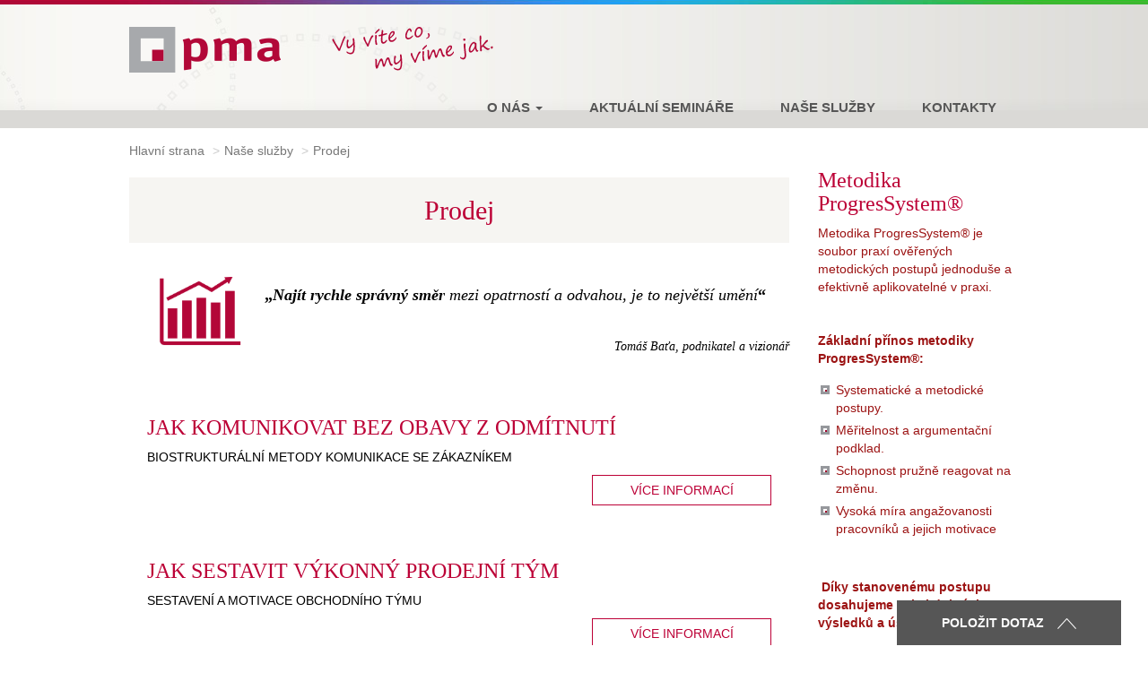

--- FILE ---
content_type: text/html; charset=UTF-8
request_url: https://www.pma.cz/sluzby/prodej/
body_size: 6292
content:
<!DOCTYPE html>
<html>
	<head>
		<meta http-equiv="Content-Type" content="text/html; charset=utf-8">
		<meta name="viewport" content="width=device-width, initial-scale=1.0" />
		<link rel="shortcut icon" href="favicon.ico" type="image/x-icon">
		<link rel="apple-touch-icon" sizes="57x57" href="https://www.pma.cz/wp-content/themes/pma/images/icon/apple-icon-57x57.png">
		<link rel="apple-touch-icon" sizes="60x60" href="https://www.pma.cz/wp-content/themes/pma/images/icon/apple-icon-60x60.png">
		<link rel="apple-touch-icon" sizes="72x72" href="https://www.pma.cz/wp-content/themes/pma/images/icon/apple-icon-72x72.png">
		<link rel="apple-touch-icon" sizes="76x76" href="https://www.pma.cz/wp-content/themes/pma/images/icon/apple-icon-76x76.png">
		<link rel="apple-touch-icon" sizes="114x114" href="https://www.pma.cz/wp-content/themes/pma/images/icon/apple-icon-114x114.png">
		<link rel="apple-touch-icon" sizes="120x120" href="https://www.pma.cz/wp-content/themes/pma/images/icon/apple-icon-120x120.png">
		<link rel="apple-touch-icon" sizes="144x144" href="https://www.pma.cz/wp-content/themes/pma/images/icon/apple-icon-144x144.png">
		<link rel="apple-touch-icon" sizes="152x152" href="https://www.pma.cz/wp-content/themes/pma/images/icon/apple-icon-152x152.png">
		<link rel="apple-touch-icon" sizes="180x180" href="https://www.pma.cz/wp-content/themes/pma/images/icon/apple-icon-180x180.png">
		<link rel="icon" type="image/png" sizes="192x192"  href="https://www.pma.cz/wp-content/themes/pma/images/icon/android-icon-192x192.png">
		<link rel="icon" type="image/png" sizes="32x32" href="https://www.pma.cz/wp-content/themes/pma/images/icon/favicon-32x32.png">
		<link rel="icon" type="image/png" sizes="96x96" href="https://www.pma.cz/wp-content/themes/pma/images/icon/favicon-96x96.png">
		<link rel="icon" type="image/png" sizes="16x16" href="https://www.pma.cz/wp-content/themes/pma/images/icon/favicon-16x16.png">
		<link rel="manifest" href="https://www.pma.cz/wp-content/themes/pma/manifest.json">
		<meta name="msapplication-TileColor" content="#ffffff">
		<meta name="msapplication-TileImage" content="https://www.pma.cz/wp-content/themes/pma/images/icon/ms-icon-144x144.png">
		<meta name="theme-color" content="#ffffff">
		
		<title>  Prodej</title>
		<link rel='dns-prefetch' href='//fonts.googleapis.com' />
<link rel='dns-prefetch' href='//s.w.org' />
		<script type="text/javascript">
			window._wpemojiSettings = {"baseUrl":"https:\/\/s.w.org\/images\/core\/emoji\/11\/72x72\/","ext":".png","svgUrl":"https:\/\/s.w.org\/images\/core\/emoji\/11\/svg\/","svgExt":".svg","source":{"concatemoji":"https:\/\/www.pma.cz\/wp-includes\/js\/wp-emoji-release.min.js?ver=4.9.26"}};
			!function(e,a,t){var n,r,o,i=a.createElement("canvas"),p=i.getContext&&i.getContext("2d");function s(e,t){var a=String.fromCharCode;p.clearRect(0,0,i.width,i.height),p.fillText(a.apply(this,e),0,0);e=i.toDataURL();return p.clearRect(0,0,i.width,i.height),p.fillText(a.apply(this,t),0,0),e===i.toDataURL()}function c(e){var t=a.createElement("script");t.src=e,t.defer=t.type="text/javascript",a.getElementsByTagName("head")[0].appendChild(t)}for(o=Array("flag","emoji"),t.supports={everything:!0,everythingExceptFlag:!0},r=0;r<o.length;r++)t.supports[o[r]]=function(e){if(!p||!p.fillText)return!1;switch(p.textBaseline="top",p.font="600 32px Arial",e){case"flag":return s([55356,56826,55356,56819],[55356,56826,8203,55356,56819])?!1:!s([55356,57332,56128,56423,56128,56418,56128,56421,56128,56430,56128,56423,56128,56447],[55356,57332,8203,56128,56423,8203,56128,56418,8203,56128,56421,8203,56128,56430,8203,56128,56423,8203,56128,56447]);case"emoji":return!s([55358,56760,9792,65039],[55358,56760,8203,9792,65039])}return!1}(o[r]),t.supports.everything=t.supports.everything&&t.supports[o[r]],"flag"!==o[r]&&(t.supports.everythingExceptFlag=t.supports.everythingExceptFlag&&t.supports[o[r]]);t.supports.everythingExceptFlag=t.supports.everythingExceptFlag&&!t.supports.flag,t.DOMReady=!1,t.readyCallback=function(){t.DOMReady=!0},t.supports.everything||(n=function(){t.readyCallback()},a.addEventListener?(a.addEventListener("DOMContentLoaded",n,!1),e.addEventListener("load",n,!1)):(e.attachEvent("onload",n),a.attachEvent("onreadystatechange",function(){"complete"===a.readyState&&t.readyCallback()})),(n=t.source||{}).concatemoji?c(n.concatemoji):n.wpemoji&&n.twemoji&&(c(n.twemoji),c(n.wpemoji)))}(window,document,window._wpemojiSettings);
		</script>
		<style type="text/css">
img.wp-smiley,
img.emoji {
	display: inline !important;
	border: none !important;
	box-shadow: none !important;
	height: 1em !important;
	width: 1em !important;
	margin: 0 .07em !important;
	vertical-align: -0.1em !important;
	background: none !important;
	padding: 0 !important;
}
</style>
<link rel='stylesheet' id='Alegreya-css'  href='http://fonts.googleapis.com/css?family=Roboto%3A400%2C300%2C500%2C700&#038;subset=latin%2Clatin-ext&#038;ver=1.3.5' type='text/css' media='screen, projection' />
<link rel='stylesheet' id='Cabin-css'  href='http://fonts.googleapis.com/css?family=Roboto+Slab&#038;subset=latin%2Clatin-ext&#038;ver=1.3.5' type='text/css' media='screen, projection' />
<link rel='stylesheet' id='bootstrap-css'  href='https://www.pma.cz/wp-content/themes/pma/css/bootstrap.css?ver=1.3.5' type='text/css' media='screen, projection,print' />
<link rel='stylesheet' id='bootstrap-theme-css'  href='https://www.pma.cz/wp-content/themes/pma/css/bootstrap-theme.css?ver=1.3.5' type='text/css' media='screen, projection' />
<link rel='stylesheet' id='main-css'  href='https://www.pma.cz/wp-content/themes/pma/css/screen.css?ver=1.3.5' type='text/css' media='screen, projection, print' />
<link rel='stylesheet' id='print-css'  href='https://www.pma.cz/wp-content/themes/pma/css/print.css?ver=1.3.5' type='text/css' media='print' />
<script type='text/javascript' src='https://www.pma.cz/wp-includes/js/jquery/jquery.js?ver=1.12.4'></script>
<script type='text/javascript' src='https://www.pma.cz/wp-includes/js/jquery/jquery-migrate.min.js?ver=1.4.1'></script>
<link rel='https://api.w.org/' href='https://www.pma.cz/wp-json/' />
<link rel="EditURI" type="application/rsd+xml" title="RSD" href="https://www.pma.cz/xmlrpc.php?rsd" />
<link rel="wlwmanifest" type="application/wlwmanifest+xml" href="https://www.pma.cz/wp-includes/wlwmanifest.xml" /> 
<link rel='prev' title='Personalistika' href='https://www.pma.cz/sluzby/personalistika/' />
<link rel='next' title='JAK UPOUTAT ZÁKAZNÍKA S OMEZENÝM ROZPOČTEM' href='https://www.pma.cz/sluzby/management/biostrukturalni-marketing-v-praxi/' />
<meta name="generator" content="WordPress 4.9.26" />
<link rel="canonical" href="https://www.pma.cz/sluzby/prodej/" />
<link rel='shortlink' href='https://www.pma.cz/?p=8' />
<link rel="alternate" type="application/json+oembed" href="https://www.pma.cz/wp-json/oembed/1.0/embed?url=https%3A%2F%2Fwww.pma.cz%2Fsluzby%2Fprodej%2F" />
<link rel="alternate" type="text/xml+oembed" href="https://www.pma.cz/wp-json/oembed/1.0/embed?url=https%3A%2F%2Fwww.pma.cz%2Fsluzby%2Fprodej%2F&#038;format=xml" />
<script type="text/javascript">
var ajaxurl = 'https://www.pma.cz/wp-admin/admin-ajax.php';
var post_title = 'Prodej';
var post_permalink = 'http://www.pma.cz/?post_type=sluzby&#038;p=8';
</script>
	</head>
	
	<body>
		<div id="rainbow" class="container-fluid hidden-print">
			<img src="https://www.pma.cz/wp-content/themes/pma/images/rainbow.png" class="img-responsive">
		</div>
		
		<div id="langs-header-container">
		<div class="container-fluid hidden-print" id="langs">
			<div class="container">
				<p class="text-uppercase pull-right no-margin">
					<!-- <a class="active" href="">česky</a> | <a href="">english</a> -->
					<br/>
				</p>
			</div>
		</div>
		
		<div class="container-fluid hidden-print" id="header">
			<div class="container">
				<div class="pull-left" id="logo">
					<a href="https://www.pma.cz">
						<img src="https://www.pma.cz/wp-content/themes/pma/images/logo.png">
					</a>
				</div>
				<div class="pull-left" id="slogan">
					
						<img src="https://www.pma.cz/wp-content/themes/pma/images/slogan.png">
					
				</div>
				
				<div class="pull-right" id="menu">
					<i class="glyphicon glyphicon-align-justify hidden-md hidden-lg" id="toggle-menu"></i>
					
					<ul id="main-menu" class="nav nav-pills collapse navbar-collapse"><li id="menu-item-79" class="menu-item menu-item-type-post_type menu-item-object-page menu-item-has-children menu-item-79 parent"><a title="O nás" href="https://www.pma.cz/o-nas/">O nás <span class="caret"></span></a>
<ul role="menu" class=" list-unstyled">
	<li id="menu-item-311" class="menu-item menu-item-type-post_type menu-item-object-page menu-item-311"><a title="O nás" href="https://www.pma.cz/o-nas/">O nás</a></li>
	<li id="menu-item-310" class="menu-item menu-item-type-post_type menu-item-object-page menu-item-310"><a title="Naše vize" href="https://www.pma.cz/o-nas/nase-vize/">Naše vize</a></li>
	<li id="menu-item-413" class="menu-item menu-item-type-post_type menu-item-object-page menu-item-413"><a title="Naše metodika" href="https://www.pma.cz/o-nas/nase-metodika/">Naše metodika</a></li>
	<li id="menu-item-162" class="menu-item menu-item-type-custom menu-item-object-custom menu-item-162"><a title="Náš tým" href="https://www.pma.cz/o-nas/nas-tym/">Náš tým</a></li>
	<li id="menu-item-136" class="menu-item menu-item-type-post_type menu-item-object-page menu-item-136"><a title="10+1 důvodů proč si vybrat PMA" href="https://www.pma.cz/o-nas/101-duvodu-proc-si-vybrat-pma/">10+1 důvodů proč si vybrat PMA</a></li>
	<li id="menu-item-186" class="menu-item menu-item-type-post_type menu-item-object-page menu-item-186"><a title="Reference" href="https://www.pma.cz/o-nas/reference/">Reference</a></li>
</ul>
</li>
<li id="menu-item-1214" class="menu-item menu-item-type-custom menu-item-object-custom menu-item-1214"><a title="Aktuální semináře" href="https://www.pma.cz/tag/akce/">Aktuální semináře</a></li>
<li id="menu-item-87" class="menu-item menu-item-type-post_type menu-item-object-page menu-item-87"><a title="Naše služby" href="https://www.pma.cz/nase-sluzby/">Naše služby</a></li>
<li id="menu-item-80" class="menu-item menu-item-type-post_type menu-item-object-page menu-item-80"><a title="Kontakty" href="https://www.pma.cz/kontakty/">Kontakty</a></li>
</ul>					
				</div>
			</div>
		</div>
		</div>
		<div id="contact-form" class="visible-md visible-lg  hidden-print">
			<div class="body clearfix">
								<form class="ajax" id="kontakt-form">
					<div class="form-group">
						<textarea class="form-control" rows="10" placeholder="Text dotazu" name="Dotaz"></textarea>
					</div>
					<div class="form-group">
						<input data-required type="text" class="form-control" placeholder="Váš e-mail *" name="E-mail/telefon">
						<small>* údaj je povinný</small>
					</div>	
                    <div class="form-group">
	                    <div class="g-recaptcha-dotaz" data-theme="light" data-size="invisible" data-sitekey="6Le7FsUZAAAAAFvFS87nLW7YptCuD8hcwIOt1hWy"></div>
                    </div>
					<div class="form-group">
						<div class="checkbox">
					        
					        	Odesláním souhlasíte se <span class="tooltip-link" data-toggle="tooltip" data-placement="top" title="Odesláním tohoto e-mailu dáváte souhlas pro zpracování a uchování veškerých Vašich osobních údajů, které poskytujete prostřednictvím služby portálu, v souladu se zákonem č.101/2000 Sb.">zpracováním</span> osobních údajů
					    	
					    </div>
					</div>
					<div class="form-group">
						<button class="btn btn-default text-uppercase wrapper">odeslat</button>
					</div>
				</form>
			</div>
			<p class="heading text-uppercase text-center no-margin">
				položit dotaz
				<span class="arrow">
					<img src="https://www.pma.cz/wp-content/themes/pma/images/arrow-down.png" class="up">
					<img src="https://www.pma.cz/wp-content/themes/pma/images/arrow-up.png">
				</span>
			</p>
		</div>
	
			
			
			<div class="container services" id="text-page">	
			<div class="row">
				<div class="left col-md-9 col-sm-12">
							
			
					<ol class="breadcrumb top-page">
					<li><a href="https://www.pma.cz">Hlavní strana</a></li>
				  	
				  	<li><a href="https://www.pma.cz/nase-sluzby/">Naše služby</a></li>
				 					 	<li class="active">Prodej</li>
					</ol>
					<h1 class="with-bg h2 text-center">Prodej</h1>
					<h5><img class="alignleft wp-image-389" src="http://www.pma.cz/wp-content/uploads/2015/02/sale-increase_hover.png" alt="sale-increase_hover" width="151" height="110" /></h5>
<h4 style="text-align: justify;"><strong>&nbsp; &nbsp; &nbsp;</strong></h4>
<h4 style="text-align: justify;"><strong><span style="color: #000000;">„<em>Najít rychle správný směr&nbsp;</em></span></strong><span style="color: #000000;"><em>mezi opatrností a odvahou, je to největší umění</em><strong>“</strong></span></h4>
<p>&nbsp;</p>
<h5 style="text-align: right;"><span style="color: #000000;">&nbsp; &nbsp; &nbsp; &nbsp; &nbsp; &nbsp; &nbsp; &nbsp; &nbsp; &nbsp; &nbsp; &nbsp; &nbsp; &nbsp; &nbsp; &nbsp; &nbsp; &nbsp; &nbsp; &nbsp; &nbsp; &nbsp; &nbsp; &nbsp; &nbsp;</span>&nbsp; &nbsp; &nbsp; &nbsp; &nbsp; &nbsp; &nbsp; &nbsp; &nbsp; &nbsp; &nbsp; &nbsp; &nbsp; <em><span style="color: #000000;">Tomáš Baťa, podnikatel a vizionář</span></em></h5>
<p>&nbsp;</p>
					
					
					
					
						
					
										
					
					
						
					
							
					           <a href="https://www.pma.cz/sluzby/prodej/biostrukturalni-metody-komunikace-se-zakaznikem/" class="clearfix single-open-seminar">
					                <h3>
					                   JAK KOMUNIKOVAT BEZ OBAVY Z ODMÍTNUTÍ					                </h3>
					              
					                <div>
					                <p>BIOSTRUKTURÁLNÍ METODY KOMUNIKACE SE ZÁKAZNÍKEM</p>
					                </div>
					                  <span class="btn btn-primary text-uppercase pull-right">Více informací</span>
					            </a>
					            
					            
					            
					       
						
					
							
					           <a href="https://www.pma.cz/sluzby/prodej/sestaveni-a-motivace-obchodniho-tymu-kazdy-obchod-potrebuje-jiny-typ-obchodnika/" class="clearfix single-open-seminar">
					                <h3>
					                   JAK SESTAVIT VÝKONNÝ PRODEJNÍ TÝM					                </h3>
					              
					                <div>
					                <p>SESTAVENÍ A MOTIVACE OBCHODNÍHO TÝMU</p>
					                </div>
					                  <span class="btn btn-primary text-uppercase pull-right">Více informací</span>
					            </a>
					            
					            
					            
					       
						
					
							
					           <a href="https://www.pma.cz/sluzby/prodej/rizeni-obchodnich-aktivit-pomoci-dat-quality-management/" class="clearfix single-open-seminar">
					                <h3>
					                   JAK VYUŽÍT DATA A NEZTRATIT SE V TABULKÁCH					                </h3>
					              
					                <div>
					                <p>ŘÍZENÍ OBCHODNÍCH AKTIVIT POMOCÍ DAT</p>
					                </div>
					                  <span class="btn btn-primary text-uppercase pull-right">Více informací</span>
					            </a>
					            
					            
					            
					       
						
					
							
					           <a href="https://www.pma.cz/sluzby/prodej/zvyseni-vykonnosti-obchodnich-tymu-meritelny-narust-obratu/" class="clearfix single-open-seminar">
					                <h3>
					                   PRODEJNÍ TÝM, KTERÝ SPLNÍ PLÁN					                </h3>
					              
					                <div>
					                <p>ZVÝŠENÍ VÝKONNOSTI OBCHODNÍCH TÝMŮ</p>
					                </div>
					                  <span class="btn btn-primary text-uppercase pull-right">Více informací</span>
					            </a>
					            
					            
					            
					       
						
					
							
					           <a href="https://www.pma.cz/sluzby/prodej/efektivni-obchodni-postupy-pro-b2b-prodej-novy-produkt-novy-trh-prace-s-distributorem-2/" class="clearfix single-open-seminar">
					                <h3>
					                   JAK VSTOUPIT NA TRH BEZ RIZIKA NEÚSPĚCHU					                </h3>
					              
					                <div>
					                <p>EFEKTIVNÍ OBCHODNÍ POSTUPY PRO B2B PRODEJ</p>
					                </div>
					                  <span class="btn btn-primary text-uppercase pull-right">Více informací</span>
					            </a>
					            
					            
					            
					       
										
					
					
					
					
					<div class="text clearfix row">
						<div class="col-lg-10">
							
							
							
													</div>
					</div>	
											
				</div>
				
				<div class="right col-md-3 col-sm-12">
					<div class="row">
						<div class="col-md-12 col-sm-4">
														 
															 <h3><a href="http://www.pma.cz/o-nas/nase-metodika/">Metodika ProgresSystem®</a></h3>
<p><span style="color: #9c1313;">Metodika ProgresSystem® je soubor praxí ověřených metodických postupů jednoduše a efektivně aplikovatelné v&nbsp;praxi.</span></p>
<p>&nbsp;</p>
<p><span style="color: #9c1313;"><strong>Základní přínos metodiky ProgresSystem®:</strong></span></p>
<ul>
<li><span style="color: #9c1313;">Systematické a metodické postupy.</span></li>
<li><span style="color: #9c1313;">Měřitelnost a argumentační podklad.</span></li>
<li><span style="color: #9c1313;">Schopnost pružně reagovat na změnu.</span></li>
<li><span style="color: #9c1313;">Vysoká míra angažovanosti pracovníků a jejich motivace</span></li>
</ul>
<p><span style="color: #9c1313;">&nbsp;</span></p>
<p><span style="color: #9c1313;">&nbsp;<strong>Díky stanovenému postupu dosahujeme velmi dobrých výsledků a úspěchu.</strong></span></p>
<p><span style="color: #9c1313;">A to především díky vysoké angažovanosti pracovníků pro plnění stanoveného cíle a efektivního systémem kontroly jejich plnění.</span></p>

							</div>
						</div>
					</div>
				</div>
			</div>
		</div>
			
			
			

	
	


		<div class="container-fluid hidden-print" id="footer">
			<div class="container">
				<div class="row">
					<div class="col-md-2 col-sm-4 buttons">
						<p>
							<a href="#" onClick="window.print()" class="btn btn-sm btn-default">Tisk stránky</a>
						</p>
						<p>
							<a href="https://www.pma.cz/mapa-stranek/" class="btn btn-sm btn-default">Mapa stránek</a>
						</p>
					</div>
					
					<div class="col-md-2 col-sm-4">
						<ul class="list-unstyled">
							<li>
								<a href="https://www.pma.cz/nase-sluzby/">Naše služby</a>
							</li>
							<li>
								<a href="https://www.pma.cz/open-seminare/">Open semináře</a>
							</li>
							
						</ul>
					</div>
					
					<div class="col-md-2 col-sm-4">
						<ul class="list-unstyled">
							<li>
								<a  href="https://www.pma.cz/o-nas/">O nás</a>
							</li>
							<li>
								<a target="_blank" href="http://www.structogram.cz">Structogram.cz <i class="glyphicon glyphicon-new-window"></i></a>
							</li>
						</ul>
					</div>
					
					<div class="col-md-3 border first col-sm-6">
						<p>
							<strong>Pražská manažerská akademie, s. r. o.</strong><br>
							Křižíkova 180/28, 185 00 Praha 8<br>
							+420 602 131 031, +420 267 915 553<br>
							<a href="">info@pma.cz</a><br>
							<a target="_blank" href="https://www.pma.cz/obchodni-podminky/"><span style="color: #bc0036;">Obchodní podmínky</span></a><br>
						</p>
					</div>
					
					<div class="col-md-3 border second col-sm-6">
						<p class="h4">Přihlásit se k odběru newsletteru</p>
						
						<form class="ajax" id="newsletter">
						<div class="form-group row">
							<div class="col-lg-9 col-md-8 col-xs-9">
								<input data-required type="text" name="E-mail/telefon" class="form-control input-sm" placeholder="Váš email"><br>
                                <!--<div class="g-recaptcha" data-theme="light" data-size="normal" data-sitekey="6LeP6MEUAAAAAPAvqLk5GuvAB2wGLhiWRac-l5Sr"></div> -->
							</div>

							<button type="submit" class="btn btn-sm btn-default pull-left">OK</button>
						</div>
						
						<div class="form-group">
							<div class="checkbox">
								        
					        			Odesláním souhlasíte se <span class="tooltip-link" data-toggle="tooltip" data-placement="top" title="Odesláním tohoto e-mailu dáváte souhlas pro zpracování a uchování veškerých Vašich osobních údajů, které poskytujete prostřednictvím služby portálu, v souladu se zákonem č.101/2000 Sb.">zpracováním</span> osobních údajů
					    				
							</div>
						</div>
						</form>
					</div>
				</div>
			</div>
		</div>
		
		<div class="container-fluid text-center hidden-print" id="copyright">
			<p class="no-margin">
				Copyright @ 1997 - 2026 | PMA - Všechna práva vyhrazena
			</p>
		</div>
		
									<!-- Modal -->
							<div class="modal fade" id="formModal" tabindex="-1" role="dialog" aria-labelledby="myModalLabel" aria-hidden="true">
							  <div class="modal-dialog">
							    <div class="modal-content">
							      <div class="modal-header">
							        <button type="button" class="close" data-dismiss="modal" aria-label="Close"><span aria-hidden="true">&times;</span></button>
							        <h4 class="modal-title" id="myModalLabel">Žádám o přístup</h4>
							      </div>
							      <div class="modal-body form-wrap" >
							      	
							      	<div class="body">
							      	<form class="ajax">
										<div class="form-group">
											<p>Požadovaný materiál Vám bude zpřístupněn prostřednictvím odkazu. Pro jeho zaslání uveďte Vaše jméno a e-mail. Odpovídající odkaz Vám bude zaslán bezprostředně po odeslání žádosti. </p>
										</div>
										
										<div class="form-group">
											<input type="text" name="Jméno" placeholder="Váše Jméno" class="form-control">
										</div>
										<div class="form-group">
											<input type="text" data-required name="E-mail" placeholder="Váš e-mail *" class="form-control">
										</div>
										

										
										<small>* údaj je povinný</small>

										<div class="form-group">
											<div class="checkbox">
												        
									        			Odesláním souhlasíte se <span class="tooltip-link" data-toggle="tooltip" data-placement="top" title="Odesláním tohoto e-mailu dáváte souhlas pro zpracování a uchování veškerých Vašich osobních údajů, které poskytujete prostřednictvím služby portálu, v souladu se zákonem č.101/2000 Sb.">zpracováním</span> osobních údajů
									    				
											</div>
										</div>
										<div class="form-group">
											<button class="btn btn-default text-uppercase wrapper">odeslat</button>
										</div>
									</form>	
									</div>
									
							      </div>
							    </div>
							  </div>
							</div>		
		<script type='text/javascript' src='https://www.pma.cz/wp-content/themes/pma/js/bootstrap.min.js?ver=1.3.5'></script>
<script type='text/javascript' src='https://www.pma.cz/wp-content/themes/pma/js/fce.js?ver=1.3.5'></script>
<script type='text/javascript' src='https://www.pma.cz/wp-includes/js/wp-embed.min.js?ver=4.9.26'></script>
	
	</body>
</html>

--- FILE ---
content_type: text/css
request_url: https://www.pma.cz/wp-content/themes/pma/css/screen.css?ver=1.3.5
body_size: 3578
content:
.no-margin {
	margin: 0 !important;
}

.with-bg {
	background: #f6f5f2;
	padding: 20px 0;
}

h1.with-bg {
	margin-bottom: 20px;
}

.wrapper {
	width: 100%;
}

html {
	height: 100%;
}

body {
	font-family: 'Roboto', sans-serif;
	height: 100%;
}

#rainbow {
    height: 5px;
    padding: 0;
}

#rainbow img {
    height: 5px !important;
}
#langs-header-container {
	background: url('../images/head-bg.jpg') no-repeat top center #dad9d6;
}
#langs {
	
	padding-top: 15px;
}

#langs a {
	color: #565656;
}

#langs a.active {
	font-weight: 700;
}

#header {
	
}

#header #logo {
	margin-top: -10px;
}
#header #slogan {
	margin-top: -10px;
	margin-left: 57px;
}

#header #menu i {
	font-size: 28px;
    margin-bottom: 20px;
    margin-top: 15px;
    cursor: pointer;
}

#header .nav {
	margin-top: 7px;
	position: relative;
	top: 10px;
	padding-right: 0;
}

@media (max-width: 1029px) {
	.nav {
	    background: none repeat scroll 0 0 #f6f5f2;
	    
	    position: absolute;
	    z-index: 2000;
	    width: 355px;
	    padding: 0;
	    left: 0;
	    top: 43px;
	}
	
	.nav > li {
		width: 100%;
		margin: 0 !important;
	}
	
	.nav > li > a {
		border: none !important;
		width: 100%;
	}
	
	.nav li ul {
		display: block !important;
		position: relative !important;
		width: 355px !important;
	}
	
	.nav li ul li a {
		padding-left: 45px !important;
	}
}

.nav li {
	margin-left: 15px;
	z-index: 2;
}

.nav > li > a {
	text-transform: uppercase;
	font-weight: 700;
	border-bottom: 10px solid #fff;
}

.nav > li.parent:hover > a {
	border-bottom: 10px solid #EEEEE8;
	background: #EEEEE8;
}

.nav > li.parent:hover > ul {
	display: block;
}

.nav li a {
	font-size: 15px;
	color: #565656;
}

.nav li.active > a {
	color: #BC0036;
}

.nav li ul {
	position: absolute;
	background: #EEEEE8;
	padding: 0;
	width: 310px;
	display: none;
	z-index: 2;
}

.nav li ul li {
	margin-left: 0;
}

.nav li ul li a {
	font-size: 12px;
	padding: 15px 25px;
	display: block;
}

.nav li ul li a:hover {
	text-decoration: none;
	color: #BC0036;
	background: #f6f5f2;
}

.nav li ul li a span {
	font-weight: 700;
}
#why-pma .hp-sidebar h3 {
	margin-top: 0;
}
#why-pma #numbers {
    float: right;
 
    width: 100%;
    font-size: 18px;
    font-family: 'Roboto Slab', sans-serif;
    color: #7D7D7D;
}

#why-pma #numbers h3 { 
	margin-top: 0;	
}

#why-pma #numbers p {
	background: #f6f5f2;
	padding: 20px 30px;
	margin-bottom: 2px;
}

#why-pma #numbers p span {
	font-family: 'Roboto', sans-serif;
	margin-right: 10px;
	font-weight: 700;
}

#why-pma .buttons {
	float: right;
	width: 100%;
	margin-top: 40px;
}

#why-pma .buttons a {
	width: 100%;
}

#home-content {
	-webkit-column-count: 2; /* Chrome, Safari, Opera */
    -moz-column-count: 2; /* Firefox */
    column-count: 2;
    
    -webkit-column-gap: 40px; /* Chrome, Safari, Opera */
    -moz-column-gap: 40px; /* Firefox */
    column-gap: 40px;
    
    min-height: 0px;
}

@media (max-width: 1029px) {
	#why-pma .buttons {
		float: none;
	}
	
	#why-pma #numbers {
		float: none;
		margin-top: 50px;
	}
}
.row#services h3 a:hover {
	text-decoration: underline;
}

#services {
	margin-top: 40px;
}

#services a {
	display: block;
	padding-top: 10px;
}
#services a:hover {
	text-decoration: none;
}

#services a:hover .btn{
	background-color: #bc0036;
    border-color: #bc0036;
    color: #fff;
}
#services h2 {
	margin-bottom: 14px;
	text-align: center;
	min-height: 66px;
}

#services .service h3  {
	margin-top: 0px;
	font-size: 20px;
}
#services span.pictograms-container {
	float: left;
}

#services p.pictograms img.hover {
	display: none;
}

#services a:hover p.pictograms img {
	display: none;
}
#services a:hover p.pictograms img.hover {
	display: inline-block;
}

#services .service .img {
	height: 170px;
}

#services .service .button {
	/*margin-top: 20px;*/
	margin-bottom: 30px;
}

#services .service .button p {
	margin-bottom: 0;
}

#services .text {
	height: 110px;
	overflow: hidden;
}

#services .first, #services .second, #services .third {
	border-bottom: 1px solid #E5E5E5;
}

#services .second, #services .fifth {
	border-left: 1px solid #E5E5E5;
	border-right: 1px solid #E5E5E5;
}

#services .last {
	border-right: none;
}

#services .service {
	
}

#services .fourth .button, #services .fifth .button, #services .sixth .button {
	margin-bottom: 0;
}

@media (max-width: 1029px) {
	#services > .row {
		padding: 0 15px;
	}	
	
	#services .second, #services .third, #services .fifth {
		padding-top: 40px;
		border-right: none;
		border-left: none;
	}
	
	#services .fourth, #services .fifth {
		border-bottom: 1px solid #E5E5E5;
	}
	
	#services .fourth .button, #services .fifth .button {
		margin-bottom: 30px;
	}
}

@media (min-width: 1030px) and (max-width: 1287px) {
	#services > .row {
		padding: 0 15px;
	}	
	
	#services .second {
		border-right: none;
	}
	
	#services .third {
		padding-top: 40px;
		border-right: 1px solid #E5E5E5;
	}
	
	#services .fourth {
		border-bottom: 1px solid #E5E5E5;
	}
	
	#services .fifth {
		border-left: none;
	}
	
	#services .fourth .button {
		margin-bottom: 30px;
	}
}

#news {
	margin-top: 30px;
}

#news.page {
	margin-top: 10px;
}

#news .with-bg {
	margin-bottom: 40px;	
}

#news.page .with-bg {
	margin-top: 0;	
}

#news .single {
	margin-bottom: 70px;
}

#news .day {
	background: #f6f5f2;
	font-size: 25px;
	font-weight: 700;
	padding: 3px 0;
	width: 72px;
}

#news .month {
	background: #EEEEE8;
	font-size: 12px;
	font-weight: 700;
	padding: 4px 0;
	width: 72px;
}

#news .akce .day {
	background: #C65875;
	color: #fff;
}

#news .akce .month {
	background: #B40433;
	color: #fff;
}

#news .single .details {
	border-left: 1px solid #787878;
}

#news .single .details h3 {
	font-size: 20px;
	margin: 0 0 10px 0;
}

#news .single .details h3 a {
	color: #bc0036;
}

#news .single .details .buttons {
	margin-top: 10px;
}

#news .single .details .buttons .pull-right {
	font-family: 'Roboto Slab', sans-serif !important;
	color: #000;
}

@media (min-width: 1030px) and (max-width: 1287px) {
	#news .single .date {
		width: 20.6667%
	}
	
	#news .single .details {
		width: 79.3333%
	}
}

#news .tags {
	margin-bottom: 30px;
}

#news .tags a {
	margin-right: 20px;
	margin-bottom: 10px;
}

#news .paginator {
	margin-bottom: 10px;
}

#news .paginator a {
	padding: 0 13px;
	font-size: 15px;
	color: #BD0036;
}

#news .paginator a.active {
	font-weight: 700;
}

#news .paginator a.number {
	color: #565656;
}

#news .next-news {
	margin: 0 0 40px;
}

#news .news-detail {
	margin-bottom: 100px;
}

#news .news-detail h1 {
	margin: 0 0 20px;
}

#news .news-detail .details .btn {
	margin-bottom: 15px;
}

#news .news-detail .buttons p a {
	width: 65%;
}

@media (max-width: 1029px) {
	#news .news-detail .buttons {
		margin-top: 30px;
	}
	
	#news .news-detail .buttons p {
		text-align: left;
	}
}

@media (min-width: 1030px) and (max-width: 1287px) {
	#news .news-detail .date {
		width: 10.33333%;
	}
	
	#news .news-detail .details {
		width: 56.3333%;
	}
}

#footer {
	margin-top: 80px;
	background: #EEEEE8;
	padding-top: 20px;
	padding-bottom: 10px;
	color: #565656;	
}

#footer .buttons a {
	width: 80%;
	color: #8F8F8A;
}

#footer ul li {
	margin-bottom: 5px;
}

#footer ul li a {
	color: #565656;
}

@media (max-width: 767px) {
	#home-content {
	-webkit-column-count: 1; /* Chrome, Safari, Opera */
    -moz-column-count: 1; /* Firefox */
    column-count: 1;		
	}
	
	#footer ul {
		margin-top: 30px;
	}
	
	#footer ul li {
		text-align: center;
	}	
	
	#footer .buttons {
		text-align: center;
	}
}

#footer .border {
	line-height: 1.7;
	border-left: 1px solid #8F8F8A;
	padding-left: 30px;
}

#footer .border a {
	color: #565656;
}

@media (max-width: 767px) {
	#footer .border {
		border: none;
		padding-left: 16px;
		margin-top: 30px;
	}	
}

@media (min-width: 768px) and (max-width: 1023px) {
	#footer .border {
		margin-top: 30px;
	}
	
	#footer .border.first {
		border: none;
		padding-left: 16px;
	}	
}

#footer .border .h4 {
	color: #565656;
	font-size: 17px;
	font-weight: 300;
	font-family: 'Roboto', sans-serif !important;
	margin: 0 0 10px;
}

#footer .border .form-group button {
	padding-left: 25px;
	padding-right: 25px;
}

#footer .border .form-group a {
	color: #BC0036;
}

#footer .border .form-group .checkbox label {
	font-size: 12px;
}

#copyright {
	background: #565656;
	padding: 10px;
	color: #EEEEE8;
}

#contact-form {	
    left: 100%;
    margin-left: -280px;
   
    position: fixed;
    bottom: 0;
    width: 250px;
    z-index: 1000;
}

#contact-form .heading {
	background: #565656;
	color: #fff;
	font-weight: 700;
	font-size: 14px;
	padding: 15px 0;
	cursor: pointer;
}

#contact-form .heading img {
	margin-left: 10px;
}

#contact-form .heading .up {
	display: none;
}

#contact-form .body {
	padding: 0px 20px 10px;
	background: none repeat scroll 0 0 #EEEEE8;
	visibility: hidden;
	display: none;
}

#contact-form .body.in {
	visibility: visible;
	display: block;
}

#contact-form .body form {
	margin-top: 20px;
}
/**/
.form .body{
	padding: 0px 20px 10px;
	background: none repeat scroll 0 0 #EEEEE8;
}

#slider {
	margin-top: 10px;
	margin-bottom: 20px;
}

#slider .carousel-control span {
    height: 24px;
    margin-top: -12px;
    top: 50%;
    width: 14px;
}
#slider strong {
	color: #bc0036;
	font-weight: inherit;
}

@media (min-width: 1030px) and (max-width: 1287px) {
	#slider .carousel-caption {
	font-size: 32px;
	}
}

#slider .left span {
	background: url("../images/arrow-left.png") no-repeat;
}

#slider .right span {
	background: url("../images/arrow-right.png") no-repeat;
}

#banner {
	margin-top: 10px;
}

.tabs {
	margin-top: 10px;
	margin-bottom: 30px;
}

.tabs li a {
	padding-left: 10px;
	padding-right: 10px;
}

#text-page.services {
	margin-top: 0px;
}

#text-page .right .box {
	margin-top: 5px;
	margin-bottom: 30px;
}

#text-page .right {
	margin-top: 25px;
}

#text-page .right .box {
	margin-top:10px;
}

@media (max-width: 1032px) {
	#text-page .right {
		margin-top: 50px;
	}
}

#text-page .right .box p {
	background: #F8F7F3;
	padding: 15px;
	margin-bottom: 2px;
}

#text-page .right .box p a {
	color: #333;
}

#text-page ul.h3:not(.nav) {
	padding-left: 30px;
	margin-bottom: 50px;
}

#text-page ul.h3:not(.nav) li {
	color: #000;
	list-style-image: url("../images/li-purple.png");
	margin-bottom: 15px;
	line-height: 1.4;
	font-size: 21px;
	font-weight: 400;
}

#text-page ul:not(.nav) {
	padding-left: 20px;
	margin-top: 15px;
	margin-bottom: 15px;
}

#text-page ul:not(.nav) li {
	color: #000;
	list-style-image: url("../images/li-grey.png");
	margin-bottom: 5px;
	font-weight: normal;
}

#text-page .links {
	margin: 40px 0;
}

#text-page.services .btn {
	/*margin-bottom: 40px;*/
    width: 200px;
}

#text-page.services .garant h4 {
	margin-top: 0;
}

#flash-wrapper {
    height: 100%;
    width: 100%;
    background: rgba(0, 0, 0, 0.7);
    position: fixed;
    z-index: 1000;
}

#flash-wrapper #flash, #flash-wrapper #flash-form {
	background: #fff;
	width: 400px;
	height: 163px;
	top: 50%;
	left: 50%;
	margin-top: -81px;
	margin-left: -200px;
	position: fixed;
	padding: 30px 0 20px;
}

#flash-wrapper #flash-form {
	padding: 0;	
	height: auto;
	top: 30%;
}

#flash-wrapper #flash p {
	color: #565754;
}

#flash-wrapper #flash p small {
	font-size: 13px;
}

#flash-wrapper #flash p .btn {
	margin-top: 20px;
}

#text-page.contact > .row {
	margin-top: 50px;
}

#text-page.contact .h3 {
	margin-top: 0;
	color: #000;
	font-size: 21px;
}

#text-page.contact .print {
	margin-top: 100px;
}

#contact-form-page .body, #event-form .body, #flash-form .body, .form-wrap .body {
	padding: 0px 20px 10px;
	background: none repeat scroll 0 0 #EEEEE8;
	overflow: hidden;
}

#contact-form-page .body form, #event-form .body form, #flash-form .body form, .form-wrap .body form {
	margin-top: 20px;
}

#event-form {
	margin-top: 30px;
}

#flash-form .body form {
	margin-top: 10px;
}

.modal-content {
	border-radius:0;
}

@media (max-width: 767px) {
	#text-page.contact .print {
		margin-top: 30px;
	}	
	
	#text-page.contact .third, #text-page.contact .second {
		margin-top: 30px;
	}
}

@media (min-width: 768px) and (max-width: 1023px) {
	#text-page.contact .third {
		margin-top: 50px;
	}	
}

.btn a {
	color: inherit;
}

.btn a:hover {
	text-decoration: none;
}

.panel-default {
	border:none;
}

.panel {
	box-shadow: none;
}

.invalid {
	border-color: #c00;
}
input[type="checkbox"].invalid {
	outline: 1px solid #c00;
}

.alignright {
	float: right;
	margin: 0 0 15px 15px;
	
}

.alignleft {
	float: left;
	margin: 0 15 15px 0;
	
}
.aligncenter {
	display: block;
	margin: 0 auto;
}

.carousel-indicators li {
	border-color: #858585;
}

.carousel-indicators .active {
	background-color:#858585;
}
.collapse {
	overflow: hidden;
}

.response {
    padding: 20px 0 0 0;
    font-weight: bold;
}

.response.success {
	color: #0c0;
}

.response.failed {
	color: #c00;
}

.tooltip-link {
	color: #bc0036;
}

.accordion-trigger {
	font-size: 20px;
}



.accordion-trigger a {
	text-decoration: underline;
}
.accordion-trigger a:hover, .accordion-trigger a:active, .accordion-trigger a:focus  {
	text-decoration: none;
	color: #a2001c;
}
.accordion-trigger a:before{
	
    content: " \00bb ";
    display: inline-block;
    font-size: 20px;
    height: 21px;
    line-height: 13px;
    padding-left: 7px;
    padding-top: 3px;
    transform: rotate(90deg);
    transition: all 200ms ease-in-out 0s;
    vertical-align: top;
    width: 23px;
	
	-ms-transform: rotate(90deg); /* IE 9 */
     -webkit-transform: rotate(90deg); /* Chrome, Safari, Opera */
     transform: rotate(90deg);
     
     -webkit-transition: all 200ms ease-in-out;
	-moz-transition: all 200ms ease-in-out;
	-o-transition: all 200ms ease-in-out;
	transition: all 200ms ease-in-out;
	
	text-decoration: none;
	overflow: hidden;
}

.accordion-trigger a.collapsed:before{
	ms-transform: rotate(0deg); /* IE 9 */
    -webkit-transform: rotate(0deg); /* Chrome, Safari, Opera */
    transform: rotate(0deg);
	
}

.accordion-trigger a:hover:before {
	color: #000;
	text-decoration: none;
}

.single-open-seminar {
    
   /* border: 1px solid #f6f5f2;*/
    margin: 20px 0;
    padding: 0px 20px 20px 20px;
    clear: both;
    display: block;
    color: #000;
}

.single-open-seminar:hover {
	text-decoration: none;
	background: #f8f7f3;
	color: #000;
}

.single-open-seminar:hover .btn {
	background-color: #bc0036;
    border-color: #bc0036;
    color: #fff;
}

.breadcrumb.top-page {
	 margin-bottom: 0;
    padding-bottom: 0;
}

@media (max-width: 1029px) {
	#langs {display:none;	}
	
	#rainbow {
		position: fixed;
		width: 100%;
		z-index: 9999;
		margin-top: -5px;
	}
	#header {
		margin-top: -5px;
		padding-top:10px;	
		position: fixed;
   		width: 100%;
   		z-index: 9999;
	}
	
	#header #menu i {margin:0 0 12px 0;	}

	#header {
		background:#f6f5f2;
	}
	#header #logo {margin:0;	}
	#header #logo img {max-height:30px; width: auto;	}
	#header #slogan {
		display: none;
	}
	#services {
		margin-top:0;
		padding-top: 40px;
	}
	
	.nav {
	height: 100%;
	overflow: auto;
	
	}
	
	#main-menu.clone {
		position: fixed;
	}
}
@media (min-width: 1030px) {
	#main-menu.clone {
		display:none;
	}
	
}

.left img {
	max-width: 100%;
	height: auto;
}

.contact-form-title {
	margin-top:0;
}

.formular {
	cursor: pointer;
}

--- FILE ---
content_type: text/plain
request_url: https://www.google-analytics.com/j/collect?v=1&_v=j102&a=665244886&t=pageview&_s=1&dl=https%3A%2F%2Fwww.pma.cz%2Fsluzby%2Fprodej%2F&ul=en-us%40posix&dt=Prodej&sr=1280x720&vp=1280x720&_u=IEBAAEABAAAAACAAI~&jid=889764655&gjid=1378714240&cid=1100416358.1769614442&tid=UA-58532665-1&_gid=224791983.1769614442&_r=1&_slc=1&z=807890340
body_size: -448
content:
2,cG-QDGNJTD989

--- FILE ---
content_type: application/javascript
request_url: https://www.pma.cz/wp-content/themes/pma/js/fce.js?ver=1.3.5
body_size: 1619
content:
jQuery(document).ready(function ($) {
    $(function () {
	  $('[data-toggle="tooltip"]').tooltip()
	})
    
    
    $("#contact-form .heading").click(function () {
		$("#contact-form .body").toggleClass('in');
		$("#contact-form .arrow img").toggle();
	});
	
	$(".flash-close").click(function () {
		$("#flash-wrapper").removeClass("in");
	});
	
	$("#text-page.services .order").click(function () {
		$("#flash-wrapper").addClass("in");
	});
	
	
	/*$('#menu').on('touchstart', '#toggle-menu', function(){
    	$('#toggle-menu').click();
	});*/
	
	
	//
	$(document).bind('touchstart', function(e) {
       $("#main-menu li ul").css('display','none');  //Close filters drop-downs if user taps ANYWHERE in the page
	});
	
	$('#navigation li').bind('touchstart', function(event){
        event.stopPropagation(); //Make all touch events stop at the .filters ul.children container element
	});
	
	$("#main-menu > li > a").click(function (event) {
     	 if($(this).parent().children('ul').length > 0) {
		 	event.preventDefault();
		 }
     	 
     	 $("#main-menu li ul").css('display','none');
     	 $(this).parent().children('ul').css('display','block');
	});
	
	$("#main-menu > li").hover(function(){
		$(this).children('ul').css('display','block');
	},
	function(){
		$(this).children('ul').css('display','none');
	}
	);
	
	
	$('#toggle-menu').click(function(){
		toggleMenu();
	});
	
	function toggleMenu(){
		if(!$('#main-menu.clone').length){
			$('body').prepend($('#main-menu').clone().addClass('clone'));
		}
		$('#main-menu.clone').toggleClass('collapse');
		
	}
	
	
	//ajax forms
	$('form.ajax, form.contact-form').submit(function(event){
		$(this).parent().find('.response').fadeOut(500,function(){
			$(this).remove();	
		});
		
		var form = $(this);
		var recaptcha_response = "";
		event.preventDefault();
		if($(this).attr('id') == 'kontakt-form')
			title = 'Kontakt';
		else if($(this).attr('id') == 'newsletter')
			title = 'newsletter';
		else
			title = post_title;
		if(validateForm($(this))) {
			//var recaptcha_dotaz = $('#recaptcha-dotaz');
			//alert($('#recaptcha-dotaz'));
			jQuery.post(
			    ajaxurl, 
			    {
			        'action': 'send_mail',
			        'data':   $( this ).serializeArray(),
			        'post_permalink' :  post_permalink,
			        'post_title' : title,
			        'email' : $(this).find('input[name="E-mail/telefon"]').val(),
			        'name' : $(this).find('input[name="Jméno"], input[name="Jméno a příjmení"]').val(),
			        'dotaz' : $(this).find('textarea[name="Dotaz"]').val()
					//'g-recaptcha-response': $('#g-recaptcha-response').val()
			    }, 
			    function(response){
			        response = JSON.parse(response);
			        form.before('<div class="'+response.status+' response">'+response.message+'</div>');
			        if(response.status == 'success') {
						$.each(form.find('input:not([type="submit"]), textarea'),function(){
							$(this).val('');
							$(this).html('');
						});
					}
			    }
			);
		}
	});// .submit()
	
	function validateForm(form) {
		var result = true;
		$.each(form.find('input[data-required], textarea[data-required]'),function(){
			
			if($(this).val() == "" ){
				$(this).addClass('invalid');
				result = false;
			}
			else if($(this).attr('type') == 'checkbox' && $(this).prop('checked') == false) {
				$(this).addClass('invalid');
				result = false;
			}
			
			
		});
		return result;
	}
	
	$('body').on('change','input.invalid, textarea.invalid',function(){
		$(this).removeClass('invalid');	
	});
	
	//modal open
	$('.formular').click(function(){
		 $('#formModal').modal('show');
	});
	
	
	// GOOGLE ANALYTICS
		(function(i,s,o,g,r,a,m){i['GoogleAnalyticsObject']=r;i[r]=i[r]||function(){
	  (i[r].q=i[r].q||[]).push(arguments)},i[r].l=1*new Date();a=s.createElement(o),
	  m=s.getElementsByTagName(o)[0];a.async=1;a.src=g;m.parentNode.insertBefore(a,m)
	  })(window,document,'script','//www.google-analytics.com/analytics.js','ga');

	  ga('create', 'UA-58532665-1', 'auto');
	  ga('send', 'pageview');
	
});